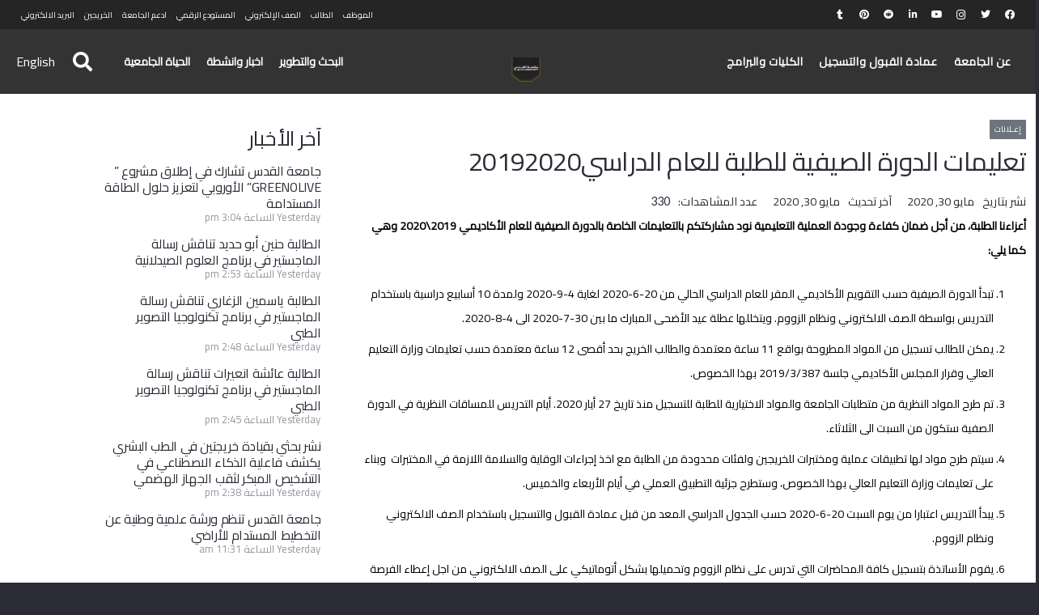

--- FILE ---
content_type: text/html; charset=UTF-8
request_url: https://www.alquds.edu/wp-admin/admin-ajax.php
body_size: -14
content:
{"post_id":4497,"counted":true,"storage":{"name":["pvc_visits[0]"],"value":["1768782874b4497"],"expiry":[1768782874]},"type":"post"}

--- FILE ---
content_type: text/html; charset=utf-8
request_url: https://www.google.com/recaptcha/api2/anchor?ar=1&k=6LfGu2QfAAAAAKfndnGAK5zZMmFLpLGOojklMlBr&co=aHR0cHM6Ly93d3cuYWxxdWRzLmVkdTo0NDM.&hl=en&v=PoyoqOPhxBO7pBk68S4YbpHZ&size=invisible&anchor-ms=20000&execute-ms=30000&cb=xcqfgg789oqq
body_size: 48672
content:
<!DOCTYPE HTML><html dir="ltr" lang="en"><head><meta http-equiv="Content-Type" content="text/html; charset=UTF-8">
<meta http-equiv="X-UA-Compatible" content="IE=edge">
<title>reCAPTCHA</title>
<style type="text/css">
/* cyrillic-ext */
@font-face {
  font-family: 'Roboto';
  font-style: normal;
  font-weight: 400;
  font-stretch: 100%;
  src: url(//fonts.gstatic.com/s/roboto/v48/KFO7CnqEu92Fr1ME7kSn66aGLdTylUAMa3GUBHMdazTgWw.woff2) format('woff2');
  unicode-range: U+0460-052F, U+1C80-1C8A, U+20B4, U+2DE0-2DFF, U+A640-A69F, U+FE2E-FE2F;
}
/* cyrillic */
@font-face {
  font-family: 'Roboto';
  font-style: normal;
  font-weight: 400;
  font-stretch: 100%;
  src: url(//fonts.gstatic.com/s/roboto/v48/KFO7CnqEu92Fr1ME7kSn66aGLdTylUAMa3iUBHMdazTgWw.woff2) format('woff2');
  unicode-range: U+0301, U+0400-045F, U+0490-0491, U+04B0-04B1, U+2116;
}
/* greek-ext */
@font-face {
  font-family: 'Roboto';
  font-style: normal;
  font-weight: 400;
  font-stretch: 100%;
  src: url(//fonts.gstatic.com/s/roboto/v48/KFO7CnqEu92Fr1ME7kSn66aGLdTylUAMa3CUBHMdazTgWw.woff2) format('woff2');
  unicode-range: U+1F00-1FFF;
}
/* greek */
@font-face {
  font-family: 'Roboto';
  font-style: normal;
  font-weight: 400;
  font-stretch: 100%;
  src: url(//fonts.gstatic.com/s/roboto/v48/KFO7CnqEu92Fr1ME7kSn66aGLdTylUAMa3-UBHMdazTgWw.woff2) format('woff2');
  unicode-range: U+0370-0377, U+037A-037F, U+0384-038A, U+038C, U+038E-03A1, U+03A3-03FF;
}
/* math */
@font-face {
  font-family: 'Roboto';
  font-style: normal;
  font-weight: 400;
  font-stretch: 100%;
  src: url(//fonts.gstatic.com/s/roboto/v48/KFO7CnqEu92Fr1ME7kSn66aGLdTylUAMawCUBHMdazTgWw.woff2) format('woff2');
  unicode-range: U+0302-0303, U+0305, U+0307-0308, U+0310, U+0312, U+0315, U+031A, U+0326-0327, U+032C, U+032F-0330, U+0332-0333, U+0338, U+033A, U+0346, U+034D, U+0391-03A1, U+03A3-03A9, U+03B1-03C9, U+03D1, U+03D5-03D6, U+03F0-03F1, U+03F4-03F5, U+2016-2017, U+2034-2038, U+203C, U+2040, U+2043, U+2047, U+2050, U+2057, U+205F, U+2070-2071, U+2074-208E, U+2090-209C, U+20D0-20DC, U+20E1, U+20E5-20EF, U+2100-2112, U+2114-2115, U+2117-2121, U+2123-214F, U+2190, U+2192, U+2194-21AE, U+21B0-21E5, U+21F1-21F2, U+21F4-2211, U+2213-2214, U+2216-22FF, U+2308-230B, U+2310, U+2319, U+231C-2321, U+2336-237A, U+237C, U+2395, U+239B-23B7, U+23D0, U+23DC-23E1, U+2474-2475, U+25AF, U+25B3, U+25B7, U+25BD, U+25C1, U+25CA, U+25CC, U+25FB, U+266D-266F, U+27C0-27FF, U+2900-2AFF, U+2B0E-2B11, U+2B30-2B4C, U+2BFE, U+3030, U+FF5B, U+FF5D, U+1D400-1D7FF, U+1EE00-1EEFF;
}
/* symbols */
@font-face {
  font-family: 'Roboto';
  font-style: normal;
  font-weight: 400;
  font-stretch: 100%;
  src: url(//fonts.gstatic.com/s/roboto/v48/KFO7CnqEu92Fr1ME7kSn66aGLdTylUAMaxKUBHMdazTgWw.woff2) format('woff2');
  unicode-range: U+0001-000C, U+000E-001F, U+007F-009F, U+20DD-20E0, U+20E2-20E4, U+2150-218F, U+2190, U+2192, U+2194-2199, U+21AF, U+21E6-21F0, U+21F3, U+2218-2219, U+2299, U+22C4-22C6, U+2300-243F, U+2440-244A, U+2460-24FF, U+25A0-27BF, U+2800-28FF, U+2921-2922, U+2981, U+29BF, U+29EB, U+2B00-2BFF, U+4DC0-4DFF, U+FFF9-FFFB, U+10140-1018E, U+10190-1019C, U+101A0, U+101D0-101FD, U+102E0-102FB, U+10E60-10E7E, U+1D2C0-1D2D3, U+1D2E0-1D37F, U+1F000-1F0FF, U+1F100-1F1AD, U+1F1E6-1F1FF, U+1F30D-1F30F, U+1F315, U+1F31C, U+1F31E, U+1F320-1F32C, U+1F336, U+1F378, U+1F37D, U+1F382, U+1F393-1F39F, U+1F3A7-1F3A8, U+1F3AC-1F3AF, U+1F3C2, U+1F3C4-1F3C6, U+1F3CA-1F3CE, U+1F3D4-1F3E0, U+1F3ED, U+1F3F1-1F3F3, U+1F3F5-1F3F7, U+1F408, U+1F415, U+1F41F, U+1F426, U+1F43F, U+1F441-1F442, U+1F444, U+1F446-1F449, U+1F44C-1F44E, U+1F453, U+1F46A, U+1F47D, U+1F4A3, U+1F4B0, U+1F4B3, U+1F4B9, U+1F4BB, U+1F4BF, U+1F4C8-1F4CB, U+1F4D6, U+1F4DA, U+1F4DF, U+1F4E3-1F4E6, U+1F4EA-1F4ED, U+1F4F7, U+1F4F9-1F4FB, U+1F4FD-1F4FE, U+1F503, U+1F507-1F50B, U+1F50D, U+1F512-1F513, U+1F53E-1F54A, U+1F54F-1F5FA, U+1F610, U+1F650-1F67F, U+1F687, U+1F68D, U+1F691, U+1F694, U+1F698, U+1F6AD, U+1F6B2, U+1F6B9-1F6BA, U+1F6BC, U+1F6C6-1F6CF, U+1F6D3-1F6D7, U+1F6E0-1F6EA, U+1F6F0-1F6F3, U+1F6F7-1F6FC, U+1F700-1F7FF, U+1F800-1F80B, U+1F810-1F847, U+1F850-1F859, U+1F860-1F887, U+1F890-1F8AD, U+1F8B0-1F8BB, U+1F8C0-1F8C1, U+1F900-1F90B, U+1F93B, U+1F946, U+1F984, U+1F996, U+1F9E9, U+1FA00-1FA6F, U+1FA70-1FA7C, U+1FA80-1FA89, U+1FA8F-1FAC6, U+1FACE-1FADC, U+1FADF-1FAE9, U+1FAF0-1FAF8, U+1FB00-1FBFF;
}
/* vietnamese */
@font-face {
  font-family: 'Roboto';
  font-style: normal;
  font-weight: 400;
  font-stretch: 100%;
  src: url(//fonts.gstatic.com/s/roboto/v48/KFO7CnqEu92Fr1ME7kSn66aGLdTylUAMa3OUBHMdazTgWw.woff2) format('woff2');
  unicode-range: U+0102-0103, U+0110-0111, U+0128-0129, U+0168-0169, U+01A0-01A1, U+01AF-01B0, U+0300-0301, U+0303-0304, U+0308-0309, U+0323, U+0329, U+1EA0-1EF9, U+20AB;
}
/* latin-ext */
@font-face {
  font-family: 'Roboto';
  font-style: normal;
  font-weight: 400;
  font-stretch: 100%;
  src: url(//fonts.gstatic.com/s/roboto/v48/KFO7CnqEu92Fr1ME7kSn66aGLdTylUAMa3KUBHMdazTgWw.woff2) format('woff2');
  unicode-range: U+0100-02BA, U+02BD-02C5, U+02C7-02CC, U+02CE-02D7, U+02DD-02FF, U+0304, U+0308, U+0329, U+1D00-1DBF, U+1E00-1E9F, U+1EF2-1EFF, U+2020, U+20A0-20AB, U+20AD-20C0, U+2113, U+2C60-2C7F, U+A720-A7FF;
}
/* latin */
@font-face {
  font-family: 'Roboto';
  font-style: normal;
  font-weight: 400;
  font-stretch: 100%;
  src: url(//fonts.gstatic.com/s/roboto/v48/KFO7CnqEu92Fr1ME7kSn66aGLdTylUAMa3yUBHMdazQ.woff2) format('woff2');
  unicode-range: U+0000-00FF, U+0131, U+0152-0153, U+02BB-02BC, U+02C6, U+02DA, U+02DC, U+0304, U+0308, U+0329, U+2000-206F, U+20AC, U+2122, U+2191, U+2193, U+2212, U+2215, U+FEFF, U+FFFD;
}
/* cyrillic-ext */
@font-face {
  font-family: 'Roboto';
  font-style: normal;
  font-weight: 500;
  font-stretch: 100%;
  src: url(//fonts.gstatic.com/s/roboto/v48/KFO7CnqEu92Fr1ME7kSn66aGLdTylUAMa3GUBHMdazTgWw.woff2) format('woff2');
  unicode-range: U+0460-052F, U+1C80-1C8A, U+20B4, U+2DE0-2DFF, U+A640-A69F, U+FE2E-FE2F;
}
/* cyrillic */
@font-face {
  font-family: 'Roboto';
  font-style: normal;
  font-weight: 500;
  font-stretch: 100%;
  src: url(//fonts.gstatic.com/s/roboto/v48/KFO7CnqEu92Fr1ME7kSn66aGLdTylUAMa3iUBHMdazTgWw.woff2) format('woff2');
  unicode-range: U+0301, U+0400-045F, U+0490-0491, U+04B0-04B1, U+2116;
}
/* greek-ext */
@font-face {
  font-family: 'Roboto';
  font-style: normal;
  font-weight: 500;
  font-stretch: 100%;
  src: url(//fonts.gstatic.com/s/roboto/v48/KFO7CnqEu92Fr1ME7kSn66aGLdTylUAMa3CUBHMdazTgWw.woff2) format('woff2');
  unicode-range: U+1F00-1FFF;
}
/* greek */
@font-face {
  font-family: 'Roboto';
  font-style: normal;
  font-weight: 500;
  font-stretch: 100%;
  src: url(//fonts.gstatic.com/s/roboto/v48/KFO7CnqEu92Fr1ME7kSn66aGLdTylUAMa3-UBHMdazTgWw.woff2) format('woff2');
  unicode-range: U+0370-0377, U+037A-037F, U+0384-038A, U+038C, U+038E-03A1, U+03A3-03FF;
}
/* math */
@font-face {
  font-family: 'Roboto';
  font-style: normal;
  font-weight: 500;
  font-stretch: 100%;
  src: url(//fonts.gstatic.com/s/roboto/v48/KFO7CnqEu92Fr1ME7kSn66aGLdTylUAMawCUBHMdazTgWw.woff2) format('woff2');
  unicode-range: U+0302-0303, U+0305, U+0307-0308, U+0310, U+0312, U+0315, U+031A, U+0326-0327, U+032C, U+032F-0330, U+0332-0333, U+0338, U+033A, U+0346, U+034D, U+0391-03A1, U+03A3-03A9, U+03B1-03C9, U+03D1, U+03D5-03D6, U+03F0-03F1, U+03F4-03F5, U+2016-2017, U+2034-2038, U+203C, U+2040, U+2043, U+2047, U+2050, U+2057, U+205F, U+2070-2071, U+2074-208E, U+2090-209C, U+20D0-20DC, U+20E1, U+20E5-20EF, U+2100-2112, U+2114-2115, U+2117-2121, U+2123-214F, U+2190, U+2192, U+2194-21AE, U+21B0-21E5, U+21F1-21F2, U+21F4-2211, U+2213-2214, U+2216-22FF, U+2308-230B, U+2310, U+2319, U+231C-2321, U+2336-237A, U+237C, U+2395, U+239B-23B7, U+23D0, U+23DC-23E1, U+2474-2475, U+25AF, U+25B3, U+25B7, U+25BD, U+25C1, U+25CA, U+25CC, U+25FB, U+266D-266F, U+27C0-27FF, U+2900-2AFF, U+2B0E-2B11, U+2B30-2B4C, U+2BFE, U+3030, U+FF5B, U+FF5D, U+1D400-1D7FF, U+1EE00-1EEFF;
}
/* symbols */
@font-face {
  font-family: 'Roboto';
  font-style: normal;
  font-weight: 500;
  font-stretch: 100%;
  src: url(//fonts.gstatic.com/s/roboto/v48/KFO7CnqEu92Fr1ME7kSn66aGLdTylUAMaxKUBHMdazTgWw.woff2) format('woff2');
  unicode-range: U+0001-000C, U+000E-001F, U+007F-009F, U+20DD-20E0, U+20E2-20E4, U+2150-218F, U+2190, U+2192, U+2194-2199, U+21AF, U+21E6-21F0, U+21F3, U+2218-2219, U+2299, U+22C4-22C6, U+2300-243F, U+2440-244A, U+2460-24FF, U+25A0-27BF, U+2800-28FF, U+2921-2922, U+2981, U+29BF, U+29EB, U+2B00-2BFF, U+4DC0-4DFF, U+FFF9-FFFB, U+10140-1018E, U+10190-1019C, U+101A0, U+101D0-101FD, U+102E0-102FB, U+10E60-10E7E, U+1D2C0-1D2D3, U+1D2E0-1D37F, U+1F000-1F0FF, U+1F100-1F1AD, U+1F1E6-1F1FF, U+1F30D-1F30F, U+1F315, U+1F31C, U+1F31E, U+1F320-1F32C, U+1F336, U+1F378, U+1F37D, U+1F382, U+1F393-1F39F, U+1F3A7-1F3A8, U+1F3AC-1F3AF, U+1F3C2, U+1F3C4-1F3C6, U+1F3CA-1F3CE, U+1F3D4-1F3E0, U+1F3ED, U+1F3F1-1F3F3, U+1F3F5-1F3F7, U+1F408, U+1F415, U+1F41F, U+1F426, U+1F43F, U+1F441-1F442, U+1F444, U+1F446-1F449, U+1F44C-1F44E, U+1F453, U+1F46A, U+1F47D, U+1F4A3, U+1F4B0, U+1F4B3, U+1F4B9, U+1F4BB, U+1F4BF, U+1F4C8-1F4CB, U+1F4D6, U+1F4DA, U+1F4DF, U+1F4E3-1F4E6, U+1F4EA-1F4ED, U+1F4F7, U+1F4F9-1F4FB, U+1F4FD-1F4FE, U+1F503, U+1F507-1F50B, U+1F50D, U+1F512-1F513, U+1F53E-1F54A, U+1F54F-1F5FA, U+1F610, U+1F650-1F67F, U+1F687, U+1F68D, U+1F691, U+1F694, U+1F698, U+1F6AD, U+1F6B2, U+1F6B9-1F6BA, U+1F6BC, U+1F6C6-1F6CF, U+1F6D3-1F6D7, U+1F6E0-1F6EA, U+1F6F0-1F6F3, U+1F6F7-1F6FC, U+1F700-1F7FF, U+1F800-1F80B, U+1F810-1F847, U+1F850-1F859, U+1F860-1F887, U+1F890-1F8AD, U+1F8B0-1F8BB, U+1F8C0-1F8C1, U+1F900-1F90B, U+1F93B, U+1F946, U+1F984, U+1F996, U+1F9E9, U+1FA00-1FA6F, U+1FA70-1FA7C, U+1FA80-1FA89, U+1FA8F-1FAC6, U+1FACE-1FADC, U+1FADF-1FAE9, U+1FAF0-1FAF8, U+1FB00-1FBFF;
}
/* vietnamese */
@font-face {
  font-family: 'Roboto';
  font-style: normal;
  font-weight: 500;
  font-stretch: 100%;
  src: url(//fonts.gstatic.com/s/roboto/v48/KFO7CnqEu92Fr1ME7kSn66aGLdTylUAMa3OUBHMdazTgWw.woff2) format('woff2');
  unicode-range: U+0102-0103, U+0110-0111, U+0128-0129, U+0168-0169, U+01A0-01A1, U+01AF-01B0, U+0300-0301, U+0303-0304, U+0308-0309, U+0323, U+0329, U+1EA0-1EF9, U+20AB;
}
/* latin-ext */
@font-face {
  font-family: 'Roboto';
  font-style: normal;
  font-weight: 500;
  font-stretch: 100%;
  src: url(//fonts.gstatic.com/s/roboto/v48/KFO7CnqEu92Fr1ME7kSn66aGLdTylUAMa3KUBHMdazTgWw.woff2) format('woff2');
  unicode-range: U+0100-02BA, U+02BD-02C5, U+02C7-02CC, U+02CE-02D7, U+02DD-02FF, U+0304, U+0308, U+0329, U+1D00-1DBF, U+1E00-1E9F, U+1EF2-1EFF, U+2020, U+20A0-20AB, U+20AD-20C0, U+2113, U+2C60-2C7F, U+A720-A7FF;
}
/* latin */
@font-face {
  font-family: 'Roboto';
  font-style: normal;
  font-weight: 500;
  font-stretch: 100%;
  src: url(//fonts.gstatic.com/s/roboto/v48/KFO7CnqEu92Fr1ME7kSn66aGLdTylUAMa3yUBHMdazQ.woff2) format('woff2');
  unicode-range: U+0000-00FF, U+0131, U+0152-0153, U+02BB-02BC, U+02C6, U+02DA, U+02DC, U+0304, U+0308, U+0329, U+2000-206F, U+20AC, U+2122, U+2191, U+2193, U+2212, U+2215, U+FEFF, U+FFFD;
}
/* cyrillic-ext */
@font-face {
  font-family: 'Roboto';
  font-style: normal;
  font-weight: 900;
  font-stretch: 100%;
  src: url(//fonts.gstatic.com/s/roboto/v48/KFO7CnqEu92Fr1ME7kSn66aGLdTylUAMa3GUBHMdazTgWw.woff2) format('woff2');
  unicode-range: U+0460-052F, U+1C80-1C8A, U+20B4, U+2DE0-2DFF, U+A640-A69F, U+FE2E-FE2F;
}
/* cyrillic */
@font-face {
  font-family: 'Roboto';
  font-style: normal;
  font-weight: 900;
  font-stretch: 100%;
  src: url(//fonts.gstatic.com/s/roboto/v48/KFO7CnqEu92Fr1ME7kSn66aGLdTylUAMa3iUBHMdazTgWw.woff2) format('woff2');
  unicode-range: U+0301, U+0400-045F, U+0490-0491, U+04B0-04B1, U+2116;
}
/* greek-ext */
@font-face {
  font-family: 'Roboto';
  font-style: normal;
  font-weight: 900;
  font-stretch: 100%;
  src: url(//fonts.gstatic.com/s/roboto/v48/KFO7CnqEu92Fr1ME7kSn66aGLdTylUAMa3CUBHMdazTgWw.woff2) format('woff2');
  unicode-range: U+1F00-1FFF;
}
/* greek */
@font-face {
  font-family: 'Roboto';
  font-style: normal;
  font-weight: 900;
  font-stretch: 100%;
  src: url(//fonts.gstatic.com/s/roboto/v48/KFO7CnqEu92Fr1ME7kSn66aGLdTylUAMa3-UBHMdazTgWw.woff2) format('woff2');
  unicode-range: U+0370-0377, U+037A-037F, U+0384-038A, U+038C, U+038E-03A1, U+03A3-03FF;
}
/* math */
@font-face {
  font-family: 'Roboto';
  font-style: normal;
  font-weight: 900;
  font-stretch: 100%;
  src: url(//fonts.gstatic.com/s/roboto/v48/KFO7CnqEu92Fr1ME7kSn66aGLdTylUAMawCUBHMdazTgWw.woff2) format('woff2');
  unicode-range: U+0302-0303, U+0305, U+0307-0308, U+0310, U+0312, U+0315, U+031A, U+0326-0327, U+032C, U+032F-0330, U+0332-0333, U+0338, U+033A, U+0346, U+034D, U+0391-03A1, U+03A3-03A9, U+03B1-03C9, U+03D1, U+03D5-03D6, U+03F0-03F1, U+03F4-03F5, U+2016-2017, U+2034-2038, U+203C, U+2040, U+2043, U+2047, U+2050, U+2057, U+205F, U+2070-2071, U+2074-208E, U+2090-209C, U+20D0-20DC, U+20E1, U+20E5-20EF, U+2100-2112, U+2114-2115, U+2117-2121, U+2123-214F, U+2190, U+2192, U+2194-21AE, U+21B0-21E5, U+21F1-21F2, U+21F4-2211, U+2213-2214, U+2216-22FF, U+2308-230B, U+2310, U+2319, U+231C-2321, U+2336-237A, U+237C, U+2395, U+239B-23B7, U+23D0, U+23DC-23E1, U+2474-2475, U+25AF, U+25B3, U+25B7, U+25BD, U+25C1, U+25CA, U+25CC, U+25FB, U+266D-266F, U+27C0-27FF, U+2900-2AFF, U+2B0E-2B11, U+2B30-2B4C, U+2BFE, U+3030, U+FF5B, U+FF5D, U+1D400-1D7FF, U+1EE00-1EEFF;
}
/* symbols */
@font-face {
  font-family: 'Roboto';
  font-style: normal;
  font-weight: 900;
  font-stretch: 100%;
  src: url(//fonts.gstatic.com/s/roboto/v48/KFO7CnqEu92Fr1ME7kSn66aGLdTylUAMaxKUBHMdazTgWw.woff2) format('woff2');
  unicode-range: U+0001-000C, U+000E-001F, U+007F-009F, U+20DD-20E0, U+20E2-20E4, U+2150-218F, U+2190, U+2192, U+2194-2199, U+21AF, U+21E6-21F0, U+21F3, U+2218-2219, U+2299, U+22C4-22C6, U+2300-243F, U+2440-244A, U+2460-24FF, U+25A0-27BF, U+2800-28FF, U+2921-2922, U+2981, U+29BF, U+29EB, U+2B00-2BFF, U+4DC0-4DFF, U+FFF9-FFFB, U+10140-1018E, U+10190-1019C, U+101A0, U+101D0-101FD, U+102E0-102FB, U+10E60-10E7E, U+1D2C0-1D2D3, U+1D2E0-1D37F, U+1F000-1F0FF, U+1F100-1F1AD, U+1F1E6-1F1FF, U+1F30D-1F30F, U+1F315, U+1F31C, U+1F31E, U+1F320-1F32C, U+1F336, U+1F378, U+1F37D, U+1F382, U+1F393-1F39F, U+1F3A7-1F3A8, U+1F3AC-1F3AF, U+1F3C2, U+1F3C4-1F3C6, U+1F3CA-1F3CE, U+1F3D4-1F3E0, U+1F3ED, U+1F3F1-1F3F3, U+1F3F5-1F3F7, U+1F408, U+1F415, U+1F41F, U+1F426, U+1F43F, U+1F441-1F442, U+1F444, U+1F446-1F449, U+1F44C-1F44E, U+1F453, U+1F46A, U+1F47D, U+1F4A3, U+1F4B0, U+1F4B3, U+1F4B9, U+1F4BB, U+1F4BF, U+1F4C8-1F4CB, U+1F4D6, U+1F4DA, U+1F4DF, U+1F4E3-1F4E6, U+1F4EA-1F4ED, U+1F4F7, U+1F4F9-1F4FB, U+1F4FD-1F4FE, U+1F503, U+1F507-1F50B, U+1F50D, U+1F512-1F513, U+1F53E-1F54A, U+1F54F-1F5FA, U+1F610, U+1F650-1F67F, U+1F687, U+1F68D, U+1F691, U+1F694, U+1F698, U+1F6AD, U+1F6B2, U+1F6B9-1F6BA, U+1F6BC, U+1F6C6-1F6CF, U+1F6D3-1F6D7, U+1F6E0-1F6EA, U+1F6F0-1F6F3, U+1F6F7-1F6FC, U+1F700-1F7FF, U+1F800-1F80B, U+1F810-1F847, U+1F850-1F859, U+1F860-1F887, U+1F890-1F8AD, U+1F8B0-1F8BB, U+1F8C0-1F8C1, U+1F900-1F90B, U+1F93B, U+1F946, U+1F984, U+1F996, U+1F9E9, U+1FA00-1FA6F, U+1FA70-1FA7C, U+1FA80-1FA89, U+1FA8F-1FAC6, U+1FACE-1FADC, U+1FADF-1FAE9, U+1FAF0-1FAF8, U+1FB00-1FBFF;
}
/* vietnamese */
@font-face {
  font-family: 'Roboto';
  font-style: normal;
  font-weight: 900;
  font-stretch: 100%;
  src: url(//fonts.gstatic.com/s/roboto/v48/KFO7CnqEu92Fr1ME7kSn66aGLdTylUAMa3OUBHMdazTgWw.woff2) format('woff2');
  unicode-range: U+0102-0103, U+0110-0111, U+0128-0129, U+0168-0169, U+01A0-01A1, U+01AF-01B0, U+0300-0301, U+0303-0304, U+0308-0309, U+0323, U+0329, U+1EA0-1EF9, U+20AB;
}
/* latin-ext */
@font-face {
  font-family: 'Roboto';
  font-style: normal;
  font-weight: 900;
  font-stretch: 100%;
  src: url(//fonts.gstatic.com/s/roboto/v48/KFO7CnqEu92Fr1ME7kSn66aGLdTylUAMa3KUBHMdazTgWw.woff2) format('woff2');
  unicode-range: U+0100-02BA, U+02BD-02C5, U+02C7-02CC, U+02CE-02D7, U+02DD-02FF, U+0304, U+0308, U+0329, U+1D00-1DBF, U+1E00-1E9F, U+1EF2-1EFF, U+2020, U+20A0-20AB, U+20AD-20C0, U+2113, U+2C60-2C7F, U+A720-A7FF;
}
/* latin */
@font-face {
  font-family: 'Roboto';
  font-style: normal;
  font-weight: 900;
  font-stretch: 100%;
  src: url(//fonts.gstatic.com/s/roboto/v48/KFO7CnqEu92Fr1ME7kSn66aGLdTylUAMa3yUBHMdazQ.woff2) format('woff2');
  unicode-range: U+0000-00FF, U+0131, U+0152-0153, U+02BB-02BC, U+02C6, U+02DA, U+02DC, U+0304, U+0308, U+0329, U+2000-206F, U+20AC, U+2122, U+2191, U+2193, U+2212, U+2215, U+FEFF, U+FFFD;
}

</style>
<link rel="stylesheet" type="text/css" href="https://www.gstatic.com/recaptcha/releases/PoyoqOPhxBO7pBk68S4YbpHZ/styles__ltr.css">
<script nonce="SR2E7x1fqoo9G63rcF6-5g" type="text/javascript">window['__recaptcha_api'] = 'https://www.google.com/recaptcha/api2/';</script>
<script type="text/javascript" src="https://www.gstatic.com/recaptcha/releases/PoyoqOPhxBO7pBk68S4YbpHZ/recaptcha__en.js" nonce="SR2E7x1fqoo9G63rcF6-5g">
      
    </script></head>
<body><div id="rc-anchor-alert" class="rc-anchor-alert"></div>
<input type="hidden" id="recaptcha-token" value="[base64]">
<script type="text/javascript" nonce="SR2E7x1fqoo9G63rcF6-5g">
      recaptcha.anchor.Main.init("[\x22ainput\x22,[\x22bgdata\x22,\x22\x22,\[base64]/[base64]/[base64]/[base64]/[base64]/[base64]/[base64]/[base64]/[base64]/[base64]\\u003d\x22,\[base64]\\u003d\\u003d\x22,\x22woXDm8Kjw6wLN2ldNmXCkMKCwrsAZ8O2IFPDtsKrTULCscO5w4RMVsKJJ8KWY8KOHsK7wrRPwobCgB4LwpR7w6vDkR1UwrzCvm4nwrrDokJqFsOfwpB6w6HDnmrCjF8fwrHCs8O/w77CuMKow6RUPnNmUnvCrAhZasKrfXLDjMKnfydKT8Obwqk8HzkwesOiw57Dvz/[base64]/[base64]/ChMOOQ8O2wqrDiSrDqWkkWMKYwrvDjMOhW8KywoFbw74CF3vCo8KqIRJqHgDCg2LDkMKXw5rCp8OJw7rCvcOXQMKFwqXDiCDDnQDDo1YCwqTDisKzXMK1McKAA00Owq0pwqQoTCHDjBhMw5jChCHCs154wr/[base64]/ClsOGw6oow5zDuMKewqLCgcK8w4PDrsKPw5dZw7LDm8O/YGwWUcK2wobDoMOyw5k3OCU9woF4XE3ChD7DusOYw5rCvcKzW8KUZhPDlEYtwoorw5RkwpvCgwfDksOhbz3Dp1zDrsK1wpvDuhbDhG/[base64]/WT43bgzDu8K6w6klw5DDh8Oow5VuwqfCksKHLA9IwpjCpATCiUh2f8OxVsKXwpTCicKhw7XCm8OVaH/[base64]/DsWNNwpMRSA42w4HDg2LDlcOpwp3DosKlPh1tw7jDt8Otwq/CjkPCsRRcwpBdcsK+bMOOwqnDj8OAwozCvm3CjMOWb8KSDMKgwpvDs0huVEBQdcKoTsKiGsKcwp7DhsOlw7k2w5ZYw7PCuyIpwq7CpF3Do0DCmG7ClkF/w4fCm8KQD8Kwwq9XRSF+wqPChsOyBlLCnmVXwoYMw6tXLMKzUWAXZcKaGnrDuDFbwqspwqbCu8KqScOEZcOxwqlqwqjCpcKFcsOzDMK9TMK8P08FwpvCh8KodgbCs2PDj8KHCAU/K2k8BlzCmcOTZcKYwoRQPsOkw6UCHSHCmWfCky3CiXLCisK3VDbDvcOfQMK3w6AkZcKGZE7CsMOVDXwbWsKfZjVIw6A1BMKwQXbDscOKwozDhRtVfMOMASsTw70Mw6HCkMO0BsKIUcOIw6xWwpXCk8Kow4PDnyICHcKqw7lfwr/DrEwZw7rDmzrDqMKGwoA9wrPDiArDqmRcw5ltE8K2w7DCihLDt8KnwrXDscOkw74MLcOuwrI5CcKZDcKxbsKswozDswtow60LfWc3VH8xaG7DlsK7BFvDtMOKIMK0w4zCgQ/CicOoSg16AcO6aWYya8KYbxDDnAlfbMKGw53Cs8KsPVXDr0fDtcOXwobCoMKYf8K3w5HCrwLCpcKHw7BnwpgsIg/Dh28qwr19wpMeI0VowrDCusKDLMOpWnzDm0kAwqXDo8Otw43Dintqw5HDkcK7eMKYWgR9QT3DmVUnT8KMwo/Dk2A8EkZWZi/[base64]/[base64]/CqcOpQMK2YMKnfsKtCMKaOMOawpXCoQtCwo5dd8OrBsKGw69Gw5trfMO8XMKjeMOwHsK5w6A/JUbCt1XDksK9wqTDqMK2UsKnw7nDoMOcw5VREsKRC8OKw4YmwpVRw4Jhwqhnwr3DrsOcw7fDqG9aasKaI8Kuw6NNw5bCnMKkw445VDhFw7LDpht4A0DDn24AOsObw5U/wqDClEtYwqLDogvDqsO3wpPDvcOrw7zCuMOxwqRPXcKNDQrChMOnP8K/WsKCwpwNwpPDrXQfw7XDqk9uwpzDk38hIwjDtHjDsMKHwpzCusKow6tMInJjw4HDu8KtOMOLw5hfwpvCicOTw7/Di8KBHcOUw4PCrGcNw5YuXiAjw44qR8OIeSBWw6cpw7jDrVYFw5TDmsKCJ3UIYSnDri7Cv8ONw5/Ct8KXwpgRXkB2wqXCoxXCq8OQBEc4wrPDh8OpwrkxbGkww6HCml7CocKywoM0GsK0TMKwwoPDr2/Dq8Owwodfw4plPsO+w6A8TsKTw4fCk8KLwovCkmbDvcKewphkwo1Vwo1NQ8OAw7ZSwrLCjFhWAUTDosOww7YgbRc0w7fDiyLCksKAw4kKw7PCthDChV0/U2XDpgrDjW4Pb1jCjRPDjcKEworCjMOWw4EKbMK5BMOfw4TCjhXCgUzDmU7DiAHDtHLDrMOYw5VYwqRnw4R+MSfCocOOwrvDu8K5w6jCnEPCnsOAwr1SZjEkwpN/[base64]/CoDLDkA/[base64]/CpS0jwoBJJTfCrMO7w6rDrsKmZ8OKwpTCgAfDrTpsQwTDuhUoN2l9wpvCrMOnK8K/w70zw7TChCfCocOcGRjCiMOGwpLDgxwpw4lFwqrCv3XCk8OiwqwDw7waCxjDrRTCm8KGwrcnw7/DgsObwqvCi8KZExU5wp/[base64]/[base64]/DocOaJsOye8KRbQstw40Kwo/Dh8Ouw6peGMOSw4l+c8Oiwow/w5UTfSgHw4jDk8OOwrPCm8O9IcOfw5BIw5TCucObwp9awqotwobDq2wTTVzDoMOLQMOhw6tHV8O1csKTbi/DosOhPR5/wq/[base64]/DmMO0AcObVxvDrFLDh0BSwr7CucOCw68WBkEHYcOIaVrDqsOMwoDDq1JRVcOwdCPDmk9lw6DCv8KUcAfDmHBHwpPCjQXCmndhI0rDlk0tAgkWMMKSw6DDgBzDvcKrd0Mrwo9hwr/CmUUHH8KbPgXDtDAdw67CsVACS8Ojw7fCpAtrXjvDqMKcexErfALCtFp8wp9Zw7g3Zn1ow4cpPMOuWMKNHXcwIEd5w6fDnMK2FEPDtQQLSjPCgGZuWcKuLcK5w41mcVprwoopw5zCgiDCjsKxwqlnQF/Cn8KKDXbDmhgpw5t1GjVoCy9iwq3Di8KGw4DChMKXwrjDilrCmFRZFcOjwr54SMKVKR/CsGF/wq3CmsKMw4HDusOjw67CnnfCnVzDlcOawoB0wqTCgMOLDzhSMcKQwpzDlXPDmSDCjx/[base64]/Du8KXaQAZSlDClUgOAsO5e8KyWmZjfEoXwqhcwobClcKgQTQ0N8K5woLDmcOjc8OywrHDusKhInjDo0F9w6gKMF1tw6BewrjDpcK/LcKXSgELRsKAwrYwfEZ8emLDicOlwpEew5fDqz/DgAtFKXp5wqNNwq3Dr8OewqoCwoXCrFDCgMKkDcK+w57DvsOKci3CoRXDrMOiwpg7TC5Ew5t7wqwsw4fCq2jCrB8PesO2Twxow7PCnz/ClsOGK8KHMMKqR8K0w63DlMKYw75/[base64]/JsKhKmHDuMOwckLCpMOJN8O1YkbDpSfDtMKmw4jCo8KNUAVTwpQCw4pjIQYBEcO6SMKTwr7CmsO4bUbDkcOPw6xZwoAow4BQwp7CtMKJY8OYw5/Dh2jDgm7DicKJJsKjNTUWw7bDmsOlwonCk0tvw6bCqMKXw7k0G8KzLcO1J8KDdA9qQcOOw4bCj3ADY8OZZS81R3nCu2jDrsKMJ3Zpw6vCvHplwqR5OS7CoQdqwpDDqDHCv0scZ0BWw7rCtkFgZcO7wr0OwrfDniMew4HCvA9yYcKXXcKfO8OdC8OaTF/DrCodw7LCmSDCnyRqWcKIw5YkwovDrsOZY8KPIEbDgcK3M8O2Y8KMw4PDhMKXbx5je8OYw6fCnUTDiGQQwrxsUsKSwqPDt8OLMxJdb8Obwr/[base64]/CgHvDrGXCrxLChBbDusOze8OWw7bCqsOJwq/DtMKAw7DCglxgdsOuJi7CrSIZw5nDr2gTw4A/GA3Cv0jChU7CpMKeYMOOBcKZWMO6dkdVGFsdwoxRKMOBw43CunQAw5Uiw7zDisKUVcKiw55zwrXDk07CnjA6VBjDpWrDtis7w6k5w5sNaTjCiMO0w5PDk8Knw6shw57Dg8O8w5wawo86RcOSE8OcLsO+WsKrw5DDu8OTw5nDh8OOKUgncxtYw6HCscKaBw/Co3ZJMcOJKsO/w5DCjcKAOcO0QMKpwqTDlMOwwqfDm8OvCyV5w6Zlwqo/M8OOQcOIZMOGw5psOsKxJmPChw7DhcKYwogia3LCnDbDkMKeQsOkW8O5EcOmw5ZeDsK3aRU2RQHDhk/DsMKlw6tSPlvDrDhMEgJnXQ01I8OlwqnDqsOnDcOhEBVuGmnCu8KwTsO1X8OfwqElScKvwqFBJ8O9wpIYFlhQFHdZRz09FcOaFUbDrB3DqxBNw4B5wpzDl8KuGhZuwodAPMKZwpzCocKgwqrCksORw7/DvsOPIMOWw7oww4LCgBDCmMKsbMONfMOqUwLChxJkw5MpX8OcwoHDp1FdwosVfMKRVyjDlMOow5tLwrTCjHcdw53Cu1tdw5/DoSATwqY8w6JALW7CisOkFsOhw5Jxw7TCnsKKw4HCrTDDrcK2McKBw4jCjsKyQ8O6wrTCi2HDmsOCNkbCv1wYfsKgwpDDuMKjcE8/w70dwq8gKycpHcONw4bDucKvw6vDr0zCl8OcwolXfCbDv8K/RsOew53DqBgrw73CgcOewoh2H8OPwogWL8KBM3rCv8O6LVnCnWzCkXHDiT7DmcKcw5NdwqnDgWpCKDBlw7bCmmzCjCl7OksdD8OVVMKnbm7DocO4BG4JUy/DiRDDnsONwrkjwqrDpcOmwpAnw6dqw4HCqzLCrcKxZ3bDnUbCrEtNwpbDgsOHwrg8W8KhwpPCnE8hwqTDpcKmwq9Uw7jCpnY2AsORVn/DssKNEcO9w4cVwpgYNX/CusKkIADCi29UwoAJVMKtwonDuz7DicKDwotQw6HDn146w5sFwq/Do1XDpnHDp8KJw4/CqD7CrsKLwo/[base64]/CmMKzT8OlwoUcw5TDnMOJKMKCw5LDtMOJaR/ChcORZsOQw4LCrWluwpInw6PCsMK9YFwowoXDvyMVw77DgFLCpUI6DFTCh8KOw77CnRx/w7bDtMK8BEkYw6zDhgoFw7bCvXMow7/ChcKCRcKww4tAw7kMRsONEjzDnsKCYcOZSizDvX1rS0pTOkzDtkh8E1jDqsOaEXw4w5sFwptaDxUcFsOuwqjCiEbCg8OZQiPCosK0Ci0SwrNqwqVsdsKUV8O9w7Mxw5zCs8O/[base64]/DhcKGw4lGdsKvf3YjwotPwprCvMKkSHNwLhU1w711wpsAwr7CqWDCosKqwqxxf8KGwq/[base64]/DiU5qwrh3wp3CsMKTTMKHSsKbPcOpw5rDr8Ozwqx8w5Unw7nDj37CszcHJEpmw4pOw6XCvjtCemobbSd/wos1cEpJXMOBw5LDnibCulpWMsOywoAnw4ESwqXCucK0wpk5d3PDgMKZGnXCjEAMwp1pwq/Cg8O5QMK/[base64]/DucOqRMKtJWBkw4XDkmVlBgsEw7IcwqYOK8O6BsKFAh/DusKpVkXDocORLUvDgMO1PCRwIh8QVsKTwocqP3p2woZQJATDj3AQNwFoVWJVXTTDrcO+woHCqsOvfsOVWWjCpBnDssKkecKRw7TDpywoMxA7w63DlcOFEEnDsMKywqFqTsKZwqU9wofCujvCtsOjagZwNiYGTMKWQSYpw53CkjzDq3XChTXCrcKzw5/DnltVUQwuwqDDkERiwoRkw4ovGMOgXTvDqMKBVcOqwr5RK8Odw6TCmsK0eCPCjsKLwrtsw77Cv8OeZQBuLcKYwpbDuMKTw6kkD3VWD3NHw7DCq8KzwoDDk8KTEMOSE8OFwrzDpcKnTGVvwoRrw55AFUlJw5nCpj/CkD9SasOZw65XJXIEwoDCv8K5Pn3DtncoZDoCaMKBZ8Kowo/DkMOow4w4FsOLwrbDqsOkwrE+AxoyS8KTw61yY8KJBBPDpFrDlkRTWcOcw5zDnHI/Y0EkwovDgUsgwo/DnFMVYCYbPMOFBHVxwrHDtlHCnMKnJMKtw6PCvTpuwpx6JXE9bn/DuMOqw7wFwpLDn8OMY3VEb8KHYjnCkW/DqcKIXkJcPHPCnMKMCyx3OB08w6Q7w5/DtSfCn8OEXcKjQ2nDm8KaLinDrsObJDwiworCpgfDk8Kew4XDjsKhw5Fqw5rDjsKMW17DpAvDtXoPw5pqwo3Cnix9w7zChT7Di0Vmw4/DigwcM8OPw7rCkzzCmB5uwqctw7jCtsKXw75tEWd+A8K1GMKrDsOTwr9Uw4HCicK2w4M0KRkBN8KeHEwvFXs+wrzDnSrDpWZVMAUaw43CkWZSw73ClVJlw6/DgivDmcKnJcKiJkwPwq7CosOiwrrDqMOBw5HDpcOKwrjDusKAwrzDqmDDk3Egw4xrwojDrG3DosKuIW4za0gBwqcHPHlLwrUfGMOwNl9edgbCo8Kfwr3DuMKowrQ1w7F8wpImZmTDpSXCqcKhQmE9wr5WT8OdLsKMwrQaV8Kmwoo1w6h/A3cxw6E/wo5iecOBH2DCjz3Ckg9uw47DrMKzwrbCrMKmw7/DkijCk07CgMKFMcK1w5TDhcKpI8KGwrHDihB7w7YRH8KOwowsw7U2w5fDtcKDPMKCwoRGwqwffhfDpsOXwpjDsBJdwonCncKkTcKKwqozw5rDgy3DjsO3w4XDucKGPi/DjSbDisKnw505wqvDtMKcwqFAw7oHDX7DlUjCkUDCucO3OsKtwqF0GD7Dk8OtwrR8GxPDtsKqw6vCgCXChMKdw6XDg8OAR391VcKcGiTCqMKAw5oRM8KNw7xgwp85w4TCn8OtH3fCtsK1VhJLW8OYw5x5enZWEl3Cq3fDtlwxwqIuwpVOIzk7C8OPwot/[base64]/Ck8O0CsODwq3CgHwBwpfCgsODw4I+ATxqw5fDocKdXyR+QE3DuMOAw43DqCxDbsK3wpPCo8K/wpbCjsKENR7DpmbDr8O4DcOyw6RpXEsgaS3DpEZ5woHDvlxFWMObwrrCvMOWdgURwr8mwoHDvR3Dp3QPwo4WR8OODxJ8w4XDknXCuyZvVUzCphRfc8KtOcOYwoDDnVISwqFyHcOFw6/DkcKfFsKww6zDvsKkw6xJw5E7T8K2wofDlcKHFAtlTcOHQsO+I8OjwpR+dF1/wq1hw4wyYXsENQ3CqUNnK8OYN18jIEg5w7EAPMKXw5DCt8O4BiEew6tlLMKOIMO+wpR+YF/[base64]/DhkAow7kGajLCgsO5wrkxeWFRw517wpvDk8KFfMOXLAVpX2XCmcOGbsOjVsKeQ1kPRn3DhcKAEsO2w6DDrXLDpHVMJHzDrAxOUG5tw5/DsD7Dix7CskDCh8OkwrbDqsOBMMOFDsOCwqBRR0xgfcK5w5/Cu8KoYMKgLU5QdsOKw7lhw5PDqm5qw5vDrMOywpQqwrVWw7XCmwTDpUjDkmzCrcKfS8Kocj5PwonDkV7DmAo2ekjChC7CjcOOwrvDocO/ZGNEwqzDh8KySWPCqsOgw6t7w7ZId8KNdsOXA8KOwqpWTMO6wqtew6fDrn0IAh5iIsOhw6VgbcKLXQZ/[base64]/[base64]/w57DsMOZw6DCkFDCqcOXw5QnLTDCmsKLZiJIUsKmwp4BwqR2HxMdwpFMwp8VRjTCnVA9NMKySMOsX8Kcw5wfw5grw4jDslxyE1nDk3VMwrJzInt2FsKQwrXDtTE0OU/Co2rDo8KBYsKww5bDoMOWdGA1Oyl5YTXDrTbCq3HDsxYGw6d3w4xuwpsBURodecKucDZRw4Z6OgXCpcKoBWjCg8OWasK7dcKdwrzCiMKhwo8Uw69Ww6AOUMO/UsKKw6DDr8Odwrs6A8O9w5dOwr7CpMOKFMOAwoBhw644cXVoJDs0wrnCsMOwccKAw58qw5DCnMKDBsOjw4/[base64]/DoGN8T8KuOj0lW23DhjlWW3Qewr/[base64]/[base64]/ccOUdMO8eVZ6esOOwoHCpU1tcsKfDMOUc8Opw6Q4w61Tw7jCqVA/[base64]/[base64]/[base64]/[base64]/CjnB0w615wqDCqCdkDcO5QRLDhsKYwohgbD5zb8Kgwq0Kw47CqcOGwrk3w4LDoio0w4hbNcOsQcOEwpRAwrbDpMKCwpvCsllDJCjDvVFwb8OTw7vDukc4KsOnS8KhwqPCg251NgHClcK4AjzCoTEmLsOEw4zDhcKBSFDDrXvCl8K5NMO2G2/DvMOCbsOxwpjDvhxXwpzCpMOISsKpeMOVwo7CmTJdYzLDnUfCjz13w4Mpw4jCvcOuJsKUfMKQwqtWJmJXwrLCqMKCw5rDp8Ogw7R6MRoZPcOIMMOqwrJDcBV+wq9/w7vChsOpw4t0wrTDsAhGwrzCu0szw6/[base64]/CrMKmw4EiRwNNwrrDpS/ClcK6XHF0AVPClh/DoSM5S3x3w43DuUR6WMKIG8KpfyTDkMOaw7jDj0rCqcOMJxXCm8Kiwq45w7Y+amZZXm3DmsONOcOkcF9zGMOAw49qwrLCpSrDu3tgwpvCgsOBXcKVO2XClgx5w4VEwpfDs8KPXBrCoHh5KsOiwq/DusKFfsOzw6jCv1DDrBRKSsKKbgRSXsKVUMKXwpACw6IQwp3CmcKvw4rCmW4rw4nCn0tqTcOlwqIwAsKhP0sQQ8OKw67DisOpw5XCsVnCn8K0w5jDpl3Dq2PDvR/DkcOoMUjDoxDCpwzDskBdwphewrRCwr/[base64]/DpcORYcOZwqQ2wpvDusKCwpF6WXnCsMK6Y8OuOsOacm9/wr93eVE0wq/CiMKDwrc6Y8KiX8KJGcK7w6/[base64]/SsOxE8K+dcKgwoXCnsOxWGd9cAnDhkspcsOxP3PCiw4EwqrDpcO9c8Kgw4XDg0DClsKSwo1mwoJge8KMw5XDtcOrw6NTw43Dl8KTw77DvzfCtmXCrlHDmcOKw57DrTLDlMKrwqvDsMOJIkAQw4JAw5J5csO2bwTDssKKWnTCtcOiLVLDhBDDmMOgW8O/TF9Uw4jCmkAqwqobwrwfwrvCtSzDgsK7E8Kiw4cwZzwUdMOcRsKqAE/Cq35Pw742Yj9Pw47CrsKiSk7CrnTCl8OPHgrDkMOiZglSJcKfw5vCrH5Fw4TDosKJw4PCkHMdTMOATTgxVwklw5IhMFhwfMKKw7FPG1xgSW/DscK/w7TDg8KIw7RmYzoLwqLCtyrCujXDh8ObwqIaCsOZMXNdw6ZfMMKtwpUgGMO7w7YZwrXDhXzCtMOdNcO+CMKaWMKmYsKfW8OSwrI1OS7DtnPDoig/wp13wq4VPF4YIsOYGsODLMOmTsOOUMOUwpHCv1nClcKgwpMqD8O+KMKQw4MTbsKSGcOTwo3DhC1Swr0kT33Dv8KkZcOvPsOIwoJ8w73Ch8OVPjRAVMOcB8OZYsOKDgZhFsK9w67ChDfDrMOfwqpxP8KJOWYYQcOkwrfDhcOCYsO/w7MfLMORw6IpZFPDpUbDmsK7wrRXX8Khw6kbTDBXwp5iC8OCAcK1w7MNVcOrOzwvw4zDvsKewoApw7zDr8KKWxLCtVjDqmEPI8OVw74pwpDDrHYmFT8UCGUgwrMADWtpDMOXElYaLl/[base64]/[base64]/XAHCuMOlw5rCkT1xGMORw6N5wpjDlkESw4jDvMKfw4rDhsO0w7Mzw63CocOpwq9BAR9JLEsfbxTCnQZIGVsDfi4rwqU9w5lCe8OIw5kJFz3DssOFFMK+wqcQw7oOw7vDv8KsZS1vcETDim8LwoHDi14Nw7bDs8OqY8KRABvDsMOxRlHDtmk3Zm/DicKDw5UHZ8Oowo4Zw4hFwopew6LDicKOfMOqwp0Ew50rRMK0D8KDw6rDg8KUAG4Lw6/ChXMiTU16aMKBbjlXw6XDg0fCkSlKYsKobMKVQjXDikvDuMO/[base64]/DgTzDkcKhS0DDh8KuQWU4UcKRch1GV8OYRDrDhMKvw5NIw4rClsKewpMJwp8HwqfDpX3DvkbCqcKLE8K2BzfCo8KPFW/Cr8KuDsOhw7kgw6FKeXZfw4oFPQrCp8KHw5TDhXcfwqhgQMK5EcO0KcK0wr8IUXlTw6DDi8KnXsK2w4XChMKEUkF2OMKGw77DisKSw63CsMO/FwLCq8O5w6zCoW/DnzTChCkDVAXDpsKQwpEbLsKRw6AcHcOwQMOow6lgE3bCizfDiWTDr0TCiMOrJ1fCgVsjw6nCsy/[base64]/DtF3DmEcoO8K4CcKhawUIw63DgwJcYsK0w7V8wqtswqVcwqwaw5PDnsOASMKJaMO/Y0ITwq96w60rw6DCj1YnA2nDlmNpIQhpwqI7Hghzwq1+eV7Dq8OYAF8aHEwow6TDhRxGd8KZw6sOw7jCtcOxFjtMw4/DkBotw7snOmXCm1dfasOAw5Vww7/Cs8OXUsOFHT7DhVdVwp/CicKoV3dcw4XCrkgHw5nCkVrCt8OKwoAKe8Kiwq5bY8OVLw7DjxNlwrN1w5YowoXCjTLDksKTJnjDhTHCmi3DmC/CoB5UwqMeAVbCuT7Cl1UMMMK6w6jDuMKxMCzDpWxcw4vDlsOrwoNfLjbDmMKSWcOKAMOCwrZdMjvCm8KKVjjDisKqKVVsCMOZw4fCnlHCv8OUw4nCvAXCjQBEw7nDrsKWQMK8w43CqsKYw5vCkGnDqjwvEcOcJ2fCrUbDuWMfQsK7fitHw5dhDxN7fMOcw4/CncKBesKow7PDtls8wowswr/DjDnDqMOcwqJOwoHDvFbDpwXDkWFcZMOgZWbDlAvDjx3CmsOYw4Elw4zCscOJbSPDgH9kw5lGc8K1LE/[base64]/Hl4vYcK2w699E8OzCMKqThRFw6nDt8KlwqoFFHjDrTDCocKxax5+WcKAFBvCg2LCimZ4fDQ0w77CosKswpbCh13DtcOqwop2LMKMw7rCsmTDi8KNK8Klw6cZFMK3wqLDuV3DpDrDicKCw6/CkEbDn8OvRMK7w6/CjWBrRMKkw4A8TsOST2xZT8KIwqkYw7h4wr7CiT8Ow4XCg3J2NEkDdcO2XRkdD3jDnXd6ajxYECgWQhvDlSHDsAjCmhXCt8K6LSHDiT7DnWhAw5bDlzcnwrEKw6/DnF/[base64]/DicOnw7/Ch8Obw4ppwqPClRvDvVgjwr7DsgTCg8ORWyFGVwfDpVXCq3IXHFZJw53DnMKnwr3DtMKbCMOHGSYAwoFkw4Bswq7DscKgw7tYD8OhT1k5ccOfwr0zw5YHUwBQw5MwVMOZw7w/wr7DvMKOw501wprDjsO5ZcOoFsKRGMK+wozDmMKLwps5WE8zS3dEMMKWw7jCpsK2wo7DvsOlw41lwrcTFXcDbhfCnQF3w5kGBsOswpPCrR3DhcKWeDrCgcKlwp/Ci8KTAcOJw4fCsMO2w6vChRPCuUw+w5zDj8KJwpVgw6kIwqXDqMKMw7ZlDsKVOsKuGsK1w6HDgidYW0AGwrTCoTQvw4LCucOWw59qC8O4w5Zjw5XCj8KewqNhwrgfNwRlCMKHwrdOwqEhZHzDlcODARIkw6k4PUvDkcOlw7xQR8KtwpjDuE0/wr1Cw6nCsE3DkH1Nwp/DhxA+Aht0E15+VMK0wqAVwooIXMO0w7MdwoFbXDXCncK/w6p6w5JhPsOQw4LDmDcIwrjDoCHDgyNRZnMew4g1a8K4KcK5w51Yw5ErFMKxw6jCtV7CgSjCi8Oow4HCusOXdwTDiB/[base64]/[base64]/DhW3CsXMxwr8xwoEiw4EhwqLCuCLCgy/[base64]/DscKxIMOBLEfCsMKGw41Pw7nDisKiwoHDu3spw7jDlcO/w5cQwqjCm0lPwoB2XcKXwqTDjsOFFB/Du8ONwr1NbcOKVsKmwrPDhGzDgQYwwrbDkHlxw4V5FsKdwpwZF8OtWcOEH09hw4RwasOSaMKyccKle8KEdMKjYA1rwq9OwpnCn8OgwqjCn8OeJ8OYVcKuYMKdwqLDiS8ZP8OSMsKgO8KowoYYw5XDp1/Cvyt6wr9NdDXDpX9MV3bDvMOZw5g9wpdXFcOHVsO0w4bCvsK3dXPCt8OpKcOBQjlDVsOaZz1nHsO1w7Evw4DDhQ7Dqi3DlClWHgMlasKJwpvDjcK7ZV7DosKnIMO8EMOjwoTDpRU1TQRBwp3Do8Owwotew4TCi1HCqTbDqAIXwqbCrzzDkgbCmm88w6csYWluwqbDqx/Cg8OXwoHCozLDucKXFcOCNMOnw4YGQzwaw5lTw6ljYUPCp0fCp3XDuAnCnBbCrsKdIMOOw7kSwrDDqR3DrsKsw6ouwpfDoMOTU3oTP8KaAcKIwpJewqg/w5MQD2fDtRHDrsOWVi3Ci8OeWRZtw51TNcKVwrEKwo05VBtLw53DoyHCoiTDvcOjQcOZPWDDsg9OYsKOw5rCh8OlwoPCvBVVeRvDoz/Dj8O9w7vDvXjCpmLChsKcGBnDoHDDtkHDuiXCimrDusKDwog0Q8KTX1fCnV95Wz3Cr8OGw6EvwrMxRcOUwoliwqbCgMKHw4o3woXDosK6w4LCjmfDgzEkwo/DiA3Cj1saSFpueGMFwog9XMO7wrlEwrhpwpzDp1PDqXIXESplw4nChsO+CT4MwqLDk8K8w4TCncOkL2zCu8KGFWjCoCzDrHnDkcO4w5PCkgVow7QTQw9INcKyDUvCnHcIXELDgsK3wpHDssKKeB7DvMO3w457eMK7wqXDo8OKw7fDtMK/aMO6w4oLw6UvwqjCp8O2wr7DosK1woDDlMKAwo3DgURlFBfCj8OLdsKIKlZwwrF9wrrDh8OJw4bDjmzCj8Kdwp/DuzxNKBIFA3rChGfDuMOww5Jkwok/DcKywoXCgcOHw4Iiw6Z/w7EawrBxwoNoFsO2HcKlFsOwXMKdw5g+L8OLUcOwwqjDjy/CssKNDHPCpMOxw5ljwqBFXE9acwLDrl5nwr/CisOdfQcPworCryzDsykMc8KFA3x1eWQNNcKoW05kP8KGdMOeW3LDuMOTZyDCjMK/wo92XkXCoMKAwo/Dn0vDik7Du2tLwqfCocKvNMOLWcKlXGLDqsOJP8Okwo7Ch1DCjTJCw7jCksOLw4bDn0vDqQXDsMOyPsKwOHRnGcKfw4nDn8K1w4snw7DCvMOeI8O9wqswwq4zWRrDocKbw74uVxNNwp1hNxbCrC/CpAnCgU1Xw6MYV8KuwqDDmQ9Iwq80Bn7DrXvCtMKOBEFRw5UhaMKHwq4aW8K3w44/BXHCtU3DhDBgwrTDkMKMw6ogwp1VAQDCosOVw5XDmzUawrLCli/CjsOmA3l8w58oCcOkw6QuOsKTM8O2QMKfwqzDpMKvwo1fY8K+w58BVD7CkX9QISrDnFoWT8KjQ8OOFhVow51ZwqnCs8OvRcO8wo/DlcOGXcOHScOeYMK9wqnDnGbDiSIjaUw7wpHCgsKZE8KNw6rCnMKRMlg/W31KZ8OdSVLChcOrJm7DgHExSsObwq/DgMO9wr1qe8KjUMKvwoNIwq9iXzHDucK0w7bCrcOveg4hwqkjwoHCg8OHZ8KoNsODV8KpBMKMI1wGwqQbd3glMBHCl1tbw6TDqDpTwq5jCWVnZ8OAIMKowoYrIcKcIQR5wpdzd8ONw60TccO3w7VOw4MMKCjDrMO8w5JXLMO+w5Z/WsOxZxTCmW3Cim/[base64]/[base64]/[base64]/[base64]/w7HDrHPDun9ISMOVw5khCzTCmsK9GsKQfcKfZilNckjCtcO2CgxpWMO8cMOiw7xrG2bDoFUpKgsvwp5ZwrNgBsKlXcKRw5XCsiLCnUJkXW/CuyPDosK/GsKKYRoGw68nezTCu2VIwrwaw7rDhMKnM0/Ck0/DpsKGTMKLb8Oow6Yxb8OXPsK3cEzDuXYBL8OQwprCthwMwo/[base64]/[base64]/CkTvDrUwUVAbDocOrwp4WPMO4CzfCosK6MEJRwozCp8KBwq/Dhz7DoHVPw5p2e8KmGMOkZhErwqvDtCvDl8OAM0rDkkhLwoPDsMKOwo8PKMOMeF/Cm8KSXnLDtEtrV8KkDMKfwpTCncK3Z8KELMOlIGZSwpLCj8KMwrvDlcKkIADDgsOJw4s2DcKJw77DpMKOw5tVHgfClsOJKVVnCg3CmMOlwo3CuMKqZBVxTMONRsOQwo0Pw546VCbCsMO1woEYw43CjH/DjT7DgMKDZ8OtPR0RXcOGwqZYw6/CgmvCj8K2IsOZW0rDhMKAQsOnwokEeW0oCEk1XsKJZSHCksONZcKqwr/DsMK0SsOqw5ZIw5XCm8KHw7tnw7QBA8KoIQpUwrJKYMOVwrJLwoEQwq7CnsKBwpnCii7Cv8KiVsKBLU95JR0tGcKSbcOZwolAw5bDmMOVwrbCo8Kiwo/DhUxZQzcvGTJkXA15wobCosKJEsOmXj3Cu1XDi8OZwq3DnRvDtsKywoNdDRrCgilPwpdSCMOkw6ZCwp93N2jDjMKDUcO3w7tXcGkpw4vCrMOBIg/Cn8Oiw7jDjUrDrsK1CGQ1wrhIw5g8VcOJwqtdc1HChRBhw7YaZcOxd3TCmxvChzDDi3JYB8OhEMKSLMOgPMOZeMO/w7wpIzFYNSTDocOeRynDo8KWw5jCo0/[base64]/[base64]/[base64]/w7V0wpbDmSHDvngwCT8fdBHDpMKvw5JPAXBGw7TCjcKQw7TCoDjDmsO0ZjAmw7LDvDw3BsKNwpvDg8OpTcKgCcKSwo7Dl3t/IyrCljLDnMKOwojDqVzDj8O/fyTCssKcw7ogRXvCsVXDsh/[base64]/CucOtRsOVGMKFwo/[base64]/DlcO2Fw3Cv8OMwonDm21CJXvDjcKuwr1cKcKlw4cswpEXCcOhQwcjPcOjw7R0Qn97wp4xdMOPwo4qwot9V8O8cB/[base64]/[base64]/w4BsWsKdFsKtDMO1asOewpHDsMObw6LDomQJw7V9DRlVQRE5C8KJTcKtf8KZVsO5VSgmwpQnwrHCq8KpHcOOOMOnwqBCWsOiwqgkw4nCtsO5wr1Iw4E8wqzDnzkvWgXDpcO/VcKQwoPDh8K/[base64]/DsMOTwpDCsjrDvHopTX94w7HDtk3DlARWH8OpfcO3w7A7NcOKw5HCo8KyP8KYLVd8BwMCTsKmdMKWwrMlFEDCsMORwpoiEgcbw4AxVyvCj3bDtG46w5LChcKzESzCuBYvWMKyJsOSw5PCii4Yw5sNw6XCkgBrNMOww5LCpMKRwrbCvcKjwrF/Z8K6woIYwrDClRl2RGAkCcKOwqfCsMOIwobCh8O2NG0wblZFVMKGwpRQw6NTwqbDocKKw5vCqFdGwoZqwoTClMOXw4rCksOBBRA5w5YlFhsewq7DtR05wrh4woTDg8KdwpFQbE07NcO4w4lVw4UeDQwIJ8Oew4NKaXFvOA7CoULCkFsFworDmV/DvcOWen56YcOpwoDDn3zDpll/D0fDlMOkwphLwo12ZcOlw6jCicKAw7HDlsKCwr7DusKoPMOOw47DhyXCicKhwoYkZ8KANFVKwoLClcOOw5bChgrDrWJLwqbDuVAbw4tHw6fCmcO5azfCmcOZw7JvwpjCmU09RCzCuEbDm8KLw7fCnMKVFMKIw7pWXsOgw5TClMOUahfDhk/CnUtXwpnDuw3CusK9KhBEO2/CqsODYMKSWR/[base64]/[base64]/DkcO2KsKsYB7DrcKRZArCgcOEBsKLal3DtkfDpQzDtwhndsKKwpp6w6XCkMKkw4bCg3fCqEx1TCNTKjN3UMK2QQFxw5XDr8KtDQkjKMOOfQhiwqPDgsOCwptbwpfCv3zDi3/[base64]/wr/Co0PCkMKUSMOmwqtLw4HDpnfChcKbAcKzf3hXPcKNwo/Do25Ad8K5fMOQwrR7RMO/Oxc4KMOVIMOcw5bCgjhBEEslw5/DvMKQfHTCvcKMw4LDlBvChHrDjgLDqBI3wpvCl8K8w4XCqQ8oCkt3wpJwbMK3w6dRwpHDhzzDpjXDj2gXfD7CsMOyw4TDg8OvDjDDq13ChT/DjXbClsK+asK9BMOvwqoQCMKew6AmbsKVwo4IcsOlw65PfTBdXXvCkMOdABvCly/DqDXChB/DkxdcKcOWOQwDw6TCusKew49nw6pJVMO/[base64]/[base64]/EkYswoBawrAKVsKmCsOxGWkmOcOfDWJvw6RUUMOFw4LCnVoFVsKPb8OkCcKFw648wq4jw5vCmcOvwoXCgxERGXLCtcK2wpgYwqA3CDzCiBzDrMKIBQjDuMK7wqjCoMKiwqzCsREVbXYVw5F/wpTDtsK7wochCcOdwoLDolhww5DCs2LCqzDDj8KhwooKwr4RPmxuwrk0RsKVwoB2PWTCrhbCvjB5w4lywopkF0LDsh/DpMKgwp1mLsOCwq7CucOmLQMAw4A/cR4ywopKO8KPwqJrwoF4woI2VMKcCcKDwoV9FBxpCVHChi9sCTbDncODBcO9YcKUEcKEITckwpwcaXnDo3HCisO6wp3DhsOawpJwPU3DgMO4EwvDlwgdZkF0HcOaQ8OLJcOsw5/DsCDChcOfw7/CrB0WKT8Jw4TCtcOJdcOHasKcwodkwrzDlMOWX8OgwoJ6woLDqCRBQygnwpjDm3AbTMO/w64iw4PDm8OcT25af8KUYHfCg0XDscKyB8KHO0bClsOQwrjDrRrClcKgLDcFw6hpbUjCmF81wqlnA8K8wqZ5BcOZdSPDk05awqkCw4TDhnlqwq51PMObdlPCti3DrG4JFkxow6R0wpLCrxJjwpRJwrh+Qx3Dt8OUBMKcw4zCo2AOOAkoQETDu8O+wq/ClMK/[base64]/[base64]/[base64]/ZMODw4/Cr0PDtQsGw6EKwqNSXcK9X8K8EBrDnXtCecKlwpfDlMOCw5zDvsKcw5HCnyvCqTnCoMOs\x22],null,[\x22conf\x22,null,\x226LfGu2QfAAAAAKfndnGAK5zZMmFLpLGOojklMlBr\x22,0,null,null,null,1,[21,125,63,73,95,87,41,43,42,83,102,105,109,121],[1017145,913],0,null,null,null,null,0,null,0,null,700,1,null,0,\[base64]/76lBhnEnQkZnOKMAhk\\u003d\x22,0,0,null,null,1,null,0,0,null,null,null,0],\x22https://www.alquds.edu:443\x22,null,[3,1,1],null,null,null,1,3600,[\x22https://www.google.com/intl/en/policies/privacy/\x22,\x22https://www.google.com/intl/en/policies/terms/\x22],\x22bhsBXoGUfOswVF30kT3HfJ1yIcJAQ8HvGFj8X51EM6Q\\u003d\x22,1,0,null,1,1768700074974,0,0,[103,72],null,[23,40,183],\x22RC-1Fh2mNY2Nol-cw\x22,null,null,null,null,null,\x220dAFcWeA5VeZNtAXOwfXXXn_SaQQzm_Kexi0hXFbENwZHUAYsZrmn0Q8gzaM1eMj_J3idTH5mxKoLeo8tmB61ek2THPZ9EL4ihuA\x22,1768782874965]");
    </script></body></html>